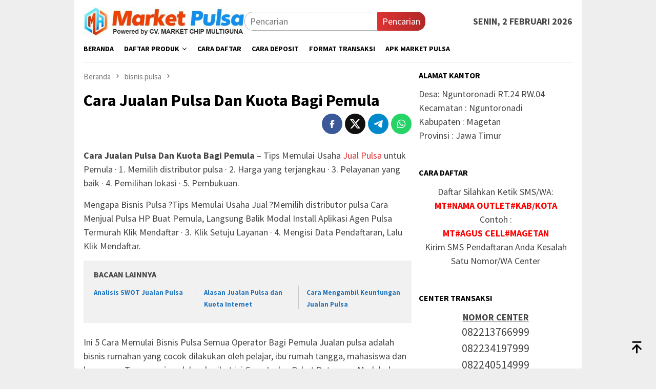

--- FILE ---
content_type: text/html; charset=UTF-8
request_url: https://market-pulsa.org/cara-jualan-pulsa-dan-kuota-bagi-pemula.html
body_size: 16475
content:
<!DOCTYPE html>
<html lang="id">
<head itemscope="itemscope" itemtype="http://schema.org/WebSite"><style>img.lazy{min-height:1px}</style><link href="https://market-pulsa.org/wp-content/plugins/w3-total-cache/pub/js/lazyload.min.js" as="script">
<meta charset="UTF-8">
<meta name="viewport" content="width=device-width, initial-scale=1">
<link rel="profile" href="http://gmpg.org/xfn/11">

<script type="text/javascript">
/* <![CDATA[ */
(()=>{var e={};e.g=function(){if("object"==typeof globalThis)return globalThis;try{return this||new Function("return this")()}catch(e){if("object"==typeof window)return window}}(),function({ampUrl:n,isCustomizePreview:t,isAmpDevMode:r,noampQueryVarName:o,noampQueryVarValue:s,disabledStorageKey:i,mobileUserAgents:a,regexRegex:c}){if("undefined"==typeof sessionStorage)return;const d=new RegExp(c);if(!a.some((e=>{const n=e.match(d);return!(!n||!new RegExp(n[1],n[2]).test(navigator.userAgent))||navigator.userAgent.includes(e)})))return;e.g.addEventListener("DOMContentLoaded",(()=>{const e=document.getElementById("amp-mobile-version-switcher");if(!e)return;e.hidden=!1;const n=e.querySelector("a[href]");n&&n.addEventListener("click",(()=>{sessionStorage.removeItem(i)}))}));const g=r&&["paired-browsing-non-amp","paired-browsing-amp"].includes(window.name);if(sessionStorage.getItem(i)||t||g)return;const u=new URL(location.href),m=new URL(n);m.hash=u.hash,u.searchParams.has(o)&&s===u.searchParams.get(o)?sessionStorage.setItem(i,"1"):m.href!==u.href&&(window.stop(),location.replace(m.href))}({"ampUrl":"https:\/\/market-pulsa.org\/cara-jualan-pulsa-dan-kuota-bagi-pemula.html?amp","noampQueryVarName":"noamp","noampQueryVarValue":"mobile","disabledStorageKey":"amp_mobile_redirect_disabled","mobileUserAgents":["Mobile","Android","Silk\/","Kindle","BlackBerry","Opera Mini","Opera Mobi"],"regexRegex":"^\\\/((?:.|\\n)+)\\\/([i]*)$","isCustomizePreview":false,"isAmpDevMode":false})})();
/* ]]> */
</script>
<title>Cara Jualan Pulsa Dan Kuota Bagi Pemula &#8211; Market Pulsa</title>
<meta name='robots' content='max-image-preview:large' />
<link rel='dns-prefetch' href='//fonts.googleapis.com' />
<link rel="alternate" title="oEmbed (JSON)" type="application/json+oembed" href="https://market-pulsa.org/wp-json/oembed/1.0/embed?url=https%3A%2F%2Fmarket-pulsa.org%2Fcara-jualan-pulsa-dan-kuota-bagi-pemula.html" />
<link rel="alternate" title="oEmbed (XML)" type="text/xml+oembed" href="https://market-pulsa.org/wp-json/oembed/1.0/embed?url=https%3A%2F%2Fmarket-pulsa.org%2Fcara-jualan-pulsa-dan-kuota-bagi-pemula.html&#038;format=xml" />
<style id='wp-img-auto-sizes-contain-inline-css' type='text/css'>
img:is([sizes=auto i],[sizes^="auto," i]){contain-intrinsic-size:3000px 1500px}
/*# sourceURL=wp-img-auto-sizes-contain-inline-css */
</style>
<link rel='stylesheet' id='dashicons-css' href='https://market-pulsa.org/wp-includes/css/dashicons.min.css?ver=6.9' type='text/css' media='all' />
<link rel='stylesheet' id='post-views-counter-frontend-css' href='https://market-pulsa.org/wp-content/plugins/post-views-counter/css/frontend.css?ver=1.7.3' type='text/css' media='all' />
<link crossorigin="anonymous" rel='stylesheet' id='bloggingpro-fonts-css' href='https://fonts.googleapis.com/css?family=Source+Sans+Pro%3Aregular%2Citalic%2C700%2C300%26subset%3Dlatin%2C&#038;ver=1.4.1' type='text/css' media='all' />
<link rel='stylesheet' id='bloggingpro-style-css' href='https://market-pulsa.org/wp-content/themes/bloggingpro/style.css?ver=1.4.1' type='text/css' media='all' />
<style id='bloggingpro-style-inline-css' type='text/css'>
kbd,a.button,button,.button,button.button,input[type="button"],input[type="reset"],input[type="submit"],.tagcloud a,ul.page-numbers li a.prev.page-numbers,ul.page-numbers li a.next.page-numbers,ul.page-numbers li span.page-numbers,.page-links > .page-link-number,.cat-links ul li a,.entry-footer .tag-text,.gmr-recentposts-widget li.listpost-gallery .gmr-rp-content .gmr-metacontent .cat-links-content a,.page-links > .post-page-numbers.current span,ol.comment-list li div.reply a,#cancel-comment-reply-link,.entry-footer .tags-links a:hover,.gmr-topnotification{background-color:#dd3333;}#primary-menu > li ul .current-menu-item > a,#primary-menu .sub-menu > li:hover > a,.cat-links-content a,.tagcloud li:before,a:hover,a:focus,a:active,.gmr-ontop:hover path,#navigationamp button.close-topnavmenu-wrap,.sidr a#sidr-id-close-topnavmenu-button,.sidr-class-menu-item i._mi,.sidr-class-menu-item img._mi,.text-marquee{color:#dd3333;}.widget-title:after,a.button,button,.button,button.button,input[type="button"],input[type="reset"],input[type="submit"],.tagcloud a,.sticky .gmr-box-content,.bypostauthor > .comment-body,.gmr-ajax-loader div:nth-child(1),.gmr-ajax-loader div:nth-child(2),.entry-footer .tags-links a:hover{border-color:#dd3333;}a,.gmr-ontop path{color:#1e73be;}.entry-content-single p a{color:#dd3333;}body{color:#444444;font-family:"Source Sans Pro","Helvetica Neue",sans-serif;font-weight:500;font-size:18px;}.site-header{background-image:url();-webkit-background-size:auto;-moz-background-size:auto;-o-background-size:auto;background-size:auto;background-repeat:repeat;background-position:center top;background-attachment:scroll;}.site-header,.gmr-verytopbanner{background-color:#ffffff;}.site-title a{color:#FF5722;}.site-description{color:#999999;}.top-header{background-color:#ffffff;}#gmr-responsive-menu,.gmr-mainmenu #primary-menu > li > a,.search-trigger .gmr-icon{color:#000000;}.gmr-mainmenu #primary-menu > li.menu-border > a span,.gmr-mainmenu #primary-menu > li.page_item_has_children > a:after,.gmr-mainmenu #primary-menu > li.menu-item-has-children > a:after,.gmr-mainmenu #primary-menu .sub-menu > li.page_item_has_children > a:after,.gmr-mainmenu #primary-menu .sub-menu > li.menu-item-has-children > a:after{border-color:#000000;}#gmr-responsive-menu:hover,.gmr-mainmenu #primary-menu > li:hover > a,.gmr-mainmenu #primary-menu > .current-menu-item > a,.gmr-mainmenu #primary-menu .current-menu-ancestor > a,.gmr-mainmenu #primary-menu .current_page_item > a,.gmr-mainmenu #primary-menu .current_page_ancestor > a,.search-trigger .gmr-icon:hover{color:#FF5722;}.gmr-mainmenu #primary-menu > li.menu-border:hover > a span,.gmr-mainmenu #primary-menu > li.menu-border.current-menu-item > a span,.gmr-mainmenu #primary-menu > li.menu-border.current-menu-ancestor > a span,.gmr-mainmenu #primary-menu > li.menu-border.current_page_item > a span,.gmr-mainmenu #primary-menu > li.menu-border.current_page_ancestor > a span,.gmr-mainmenu #primary-menu > li.page_item_has_children:hover > a:after,.gmr-mainmenu #primary-menu > li.menu-item-has-children:hover > a:after,.gmr-mainmenu #primary-menu .sub-menu > li.page_item_has_children:hover > a:after,.gmr-mainmenu #primary-menu .sub-menu > li.menu-item-has-children:hover > a:after{border-color:#FF5722;}.secondwrap-menu .gmr-mainmenu #primary-menu > li > a,.secondwrap-menu .search-trigger .gmr-icon{color:#555555;}#primary-menu > li.menu-border > a span{border-color:#555555;}.secondwrap-menu .gmr-mainmenu #primary-menu > li:hover > a,.secondwrap-menu .gmr-mainmenu #primary-menu > .current-menu-item > a,.secondwrap-menu .gmr-mainmenu #primary-menu .current-menu-ancestor > a,.secondwrap-menu .gmr-mainmenu #primary-menu .current_page_item > a,.secondwrap-menu .gmr-mainmenu #primary-menu .current_page_ancestor > a,.secondwrap-menu .gmr-mainmenu #primary-menu > li.page_item_has_children:hover > a:after,.secondwrap-menu .gmr-mainmenu #primary-menu > li.menu-item-has-children:hover > a:after,.secondwrap-menu .gmr-mainmenu #primary-menu .sub-menu > li.page_item_has_children:hover > a:after,.secondwrap-menu .gmr-mainmenu #primary-menu .sub-menu > li.menu-item-has-children:hover > a:after,.secondwrap-menu .search-trigger .gmr-icon:hover{color:#FF5722;}.secondwrap-menu .gmr-mainmenu #primary-menu > li.menu-border:hover > a span,.secondwrap-menu .gmr-mainmenu #primary-menu > li.menu-border.current-menu-item > a span,.secondwrap-menu .gmr-mainmenu #primary-menu > li.menu-border.current-menu-ancestor > a span,.secondwrap-menu .gmr-mainmenu #primary-menu > li.menu-border.current_page_item > a span,.secondwrap-menu .gmr-mainmenu #primary-menu > li.menu-border.current_page_ancestor > a span,.secondwrap-menu .gmr-mainmenu #primary-menu > li.page_item_has_children:hover > a:after,.secondwrap-menu .gmr-mainmenu #primary-menu > li.menu-item-has-children:hover > a:after,.secondwrap-menu .gmr-mainmenu #primary-menu .sub-menu > li.page_item_has_children:hover > a:after,.secondwrap-menu .gmr-mainmenu #primary-menu .sub-menu > li.menu-item-has-children:hover > a:after{border-color:#FF5722;}h1,h2,h3,h4,h5,h6,.h1,.h2,.h3,.h4,.h5,.h6,.site-title,#primary-menu > li > a,.gmr-rp-biglink a,.gmr-rp-link a,.gmr-gallery-related ul li p a{font-family:"Source Sans Pro","Helvetica Neue",sans-serif;}.entry-main-single,.entry-main-single p{font-size:18px;}h1.title,h1.entry-title{font-size:32px;}h2.entry-title{font-size:19px;}.footer-container{background-color:#F5F5F5;}.widget-footer,.content-footer,.site-footer,.content-footer h3.widget-title{color:#B4B4B4;}.widget-footer a,.content-footer a,.site-footer a{color:#565656;}.widget-footer a:hover,.content-footer a:hover,.site-footer a:hover{color:#FF5722;}
/*# sourceURL=bloggingpro-style-inline-css */
</style>
<link rel="canonical" href="https://market-pulsa.org/cara-jualan-pulsa-dan-kuota-bagi-pemula.html" />
<link rel="alternate" type="text/html" media="only screen and (max-width: 640px)" href="https://market-pulsa.org/cara-jualan-pulsa-dan-kuota-bagi-pemula.html?amp"><meta name="description" content="Market Pulsa adalah sebuah perusahaan Distributor pulsa all operator yang menyediakan produk pulsa terlengkap dan termurah dengan layanan transaksi 24 jam.">

<meta name="google-site-verification" content="yg25lht1Y_j-WGqhxBTDcAk_7DgmBl0g1qMsxRW_uCY" />

<meta name="msvalidate.01" content="AA6DA4216F08C02F9BFD7C79D1E82DB5" /><link rel="amphtml" href="https://market-pulsa.org/cara-jualan-pulsa-dan-kuota-bagi-pemula.html?amp"><style>#amp-mobile-version-switcher{left:0;position:absolute;width:100%;z-index:100}#amp-mobile-version-switcher>a{background-color:#444;border:0;color:#eaeaea;display:block;font-family:-apple-system,BlinkMacSystemFont,Segoe UI,Roboto,Oxygen-Sans,Ubuntu,Cantarell,Helvetica Neue,sans-serif;font-size:16px;font-weight:600;padding:15px 0;text-align:center;-webkit-text-decoration:none;text-decoration:none}#amp-mobile-version-switcher>a:active,#amp-mobile-version-switcher>a:focus,#amp-mobile-version-switcher>a:hover{-webkit-text-decoration:underline;text-decoration:underline}</style><link rel="icon" href="https://market-pulsa.org/wp-content/uploads/2018/03/cropped-logo-market-46x46.png" sizes="32x32" />
<link rel="icon" href="https://market-pulsa.org/wp-content/uploads/2018/03/cropped-logo-market.png" sizes="192x192" />
<link rel="apple-touch-icon" href="https://market-pulsa.org/wp-content/uploads/2018/03/cropped-logo-market.png" />
<meta name="msapplication-TileImage" content="https://market-pulsa.org/wp-content/uploads/2018/03/cropped-logo-market.png" />
<style id='global-styles-inline-css' type='text/css'>
:root{--wp--preset--aspect-ratio--square: 1;--wp--preset--aspect-ratio--4-3: 4/3;--wp--preset--aspect-ratio--3-4: 3/4;--wp--preset--aspect-ratio--3-2: 3/2;--wp--preset--aspect-ratio--2-3: 2/3;--wp--preset--aspect-ratio--16-9: 16/9;--wp--preset--aspect-ratio--9-16: 9/16;--wp--preset--color--black: #000000;--wp--preset--color--cyan-bluish-gray: #abb8c3;--wp--preset--color--white: #ffffff;--wp--preset--color--pale-pink: #f78da7;--wp--preset--color--vivid-red: #cf2e2e;--wp--preset--color--luminous-vivid-orange: #ff6900;--wp--preset--color--luminous-vivid-amber: #fcb900;--wp--preset--color--light-green-cyan: #7bdcb5;--wp--preset--color--vivid-green-cyan: #00d084;--wp--preset--color--pale-cyan-blue: #8ed1fc;--wp--preset--color--vivid-cyan-blue: #0693e3;--wp--preset--color--vivid-purple: #9b51e0;--wp--preset--gradient--vivid-cyan-blue-to-vivid-purple: linear-gradient(135deg,rgb(6,147,227) 0%,rgb(155,81,224) 100%);--wp--preset--gradient--light-green-cyan-to-vivid-green-cyan: linear-gradient(135deg,rgb(122,220,180) 0%,rgb(0,208,130) 100%);--wp--preset--gradient--luminous-vivid-amber-to-luminous-vivid-orange: linear-gradient(135deg,rgb(252,185,0) 0%,rgb(255,105,0) 100%);--wp--preset--gradient--luminous-vivid-orange-to-vivid-red: linear-gradient(135deg,rgb(255,105,0) 0%,rgb(207,46,46) 100%);--wp--preset--gradient--very-light-gray-to-cyan-bluish-gray: linear-gradient(135deg,rgb(238,238,238) 0%,rgb(169,184,195) 100%);--wp--preset--gradient--cool-to-warm-spectrum: linear-gradient(135deg,rgb(74,234,220) 0%,rgb(151,120,209) 20%,rgb(207,42,186) 40%,rgb(238,44,130) 60%,rgb(251,105,98) 80%,rgb(254,248,76) 100%);--wp--preset--gradient--blush-light-purple: linear-gradient(135deg,rgb(255,206,236) 0%,rgb(152,150,240) 100%);--wp--preset--gradient--blush-bordeaux: linear-gradient(135deg,rgb(254,205,165) 0%,rgb(254,45,45) 50%,rgb(107,0,62) 100%);--wp--preset--gradient--luminous-dusk: linear-gradient(135deg,rgb(255,203,112) 0%,rgb(199,81,192) 50%,rgb(65,88,208) 100%);--wp--preset--gradient--pale-ocean: linear-gradient(135deg,rgb(255,245,203) 0%,rgb(182,227,212) 50%,rgb(51,167,181) 100%);--wp--preset--gradient--electric-grass: linear-gradient(135deg,rgb(202,248,128) 0%,rgb(113,206,126) 100%);--wp--preset--gradient--midnight: linear-gradient(135deg,rgb(2,3,129) 0%,rgb(40,116,252) 100%);--wp--preset--font-size--small: 13px;--wp--preset--font-size--medium: 20px;--wp--preset--font-size--large: 36px;--wp--preset--font-size--x-large: 42px;--wp--preset--spacing--20: 0.44rem;--wp--preset--spacing--30: 0.67rem;--wp--preset--spacing--40: 1rem;--wp--preset--spacing--50: 1.5rem;--wp--preset--spacing--60: 2.25rem;--wp--preset--spacing--70: 3.38rem;--wp--preset--spacing--80: 5.06rem;--wp--preset--shadow--natural: 6px 6px 9px rgba(0, 0, 0, 0.2);--wp--preset--shadow--deep: 12px 12px 50px rgba(0, 0, 0, 0.4);--wp--preset--shadow--sharp: 6px 6px 0px rgba(0, 0, 0, 0.2);--wp--preset--shadow--outlined: 6px 6px 0px -3px rgb(255, 255, 255), 6px 6px rgb(0, 0, 0);--wp--preset--shadow--crisp: 6px 6px 0px rgb(0, 0, 0);}:where(.is-layout-flex){gap: 0.5em;}:where(.is-layout-grid){gap: 0.5em;}body .is-layout-flex{display: flex;}.is-layout-flex{flex-wrap: wrap;align-items: center;}.is-layout-flex > :is(*, div){margin: 0;}body .is-layout-grid{display: grid;}.is-layout-grid > :is(*, div){margin: 0;}:where(.wp-block-columns.is-layout-flex){gap: 2em;}:where(.wp-block-columns.is-layout-grid){gap: 2em;}:where(.wp-block-post-template.is-layout-flex){gap: 1.25em;}:where(.wp-block-post-template.is-layout-grid){gap: 1.25em;}.has-black-color{color: var(--wp--preset--color--black) !important;}.has-cyan-bluish-gray-color{color: var(--wp--preset--color--cyan-bluish-gray) !important;}.has-white-color{color: var(--wp--preset--color--white) !important;}.has-pale-pink-color{color: var(--wp--preset--color--pale-pink) !important;}.has-vivid-red-color{color: var(--wp--preset--color--vivid-red) !important;}.has-luminous-vivid-orange-color{color: var(--wp--preset--color--luminous-vivid-orange) !important;}.has-luminous-vivid-amber-color{color: var(--wp--preset--color--luminous-vivid-amber) !important;}.has-light-green-cyan-color{color: var(--wp--preset--color--light-green-cyan) !important;}.has-vivid-green-cyan-color{color: var(--wp--preset--color--vivid-green-cyan) !important;}.has-pale-cyan-blue-color{color: var(--wp--preset--color--pale-cyan-blue) !important;}.has-vivid-cyan-blue-color{color: var(--wp--preset--color--vivid-cyan-blue) !important;}.has-vivid-purple-color{color: var(--wp--preset--color--vivid-purple) !important;}.has-black-background-color{background-color: var(--wp--preset--color--black) !important;}.has-cyan-bluish-gray-background-color{background-color: var(--wp--preset--color--cyan-bluish-gray) !important;}.has-white-background-color{background-color: var(--wp--preset--color--white) !important;}.has-pale-pink-background-color{background-color: var(--wp--preset--color--pale-pink) !important;}.has-vivid-red-background-color{background-color: var(--wp--preset--color--vivid-red) !important;}.has-luminous-vivid-orange-background-color{background-color: var(--wp--preset--color--luminous-vivid-orange) !important;}.has-luminous-vivid-amber-background-color{background-color: var(--wp--preset--color--luminous-vivid-amber) !important;}.has-light-green-cyan-background-color{background-color: var(--wp--preset--color--light-green-cyan) !important;}.has-vivid-green-cyan-background-color{background-color: var(--wp--preset--color--vivid-green-cyan) !important;}.has-pale-cyan-blue-background-color{background-color: var(--wp--preset--color--pale-cyan-blue) !important;}.has-vivid-cyan-blue-background-color{background-color: var(--wp--preset--color--vivid-cyan-blue) !important;}.has-vivid-purple-background-color{background-color: var(--wp--preset--color--vivid-purple) !important;}.has-black-border-color{border-color: var(--wp--preset--color--black) !important;}.has-cyan-bluish-gray-border-color{border-color: var(--wp--preset--color--cyan-bluish-gray) !important;}.has-white-border-color{border-color: var(--wp--preset--color--white) !important;}.has-pale-pink-border-color{border-color: var(--wp--preset--color--pale-pink) !important;}.has-vivid-red-border-color{border-color: var(--wp--preset--color--vivid-red) !important;}.has-luminous-vivid-orange-border-color{border-color: var(--wp--preset--color--luminous-vivid-orange) !important;}.has-luminous-vivid-amber-border-color{border-color: var(--wp--preset--color--luminous-vivid-amber) !important;}.has-light-green-cyan-border-color{border-color: var(--wp--preset--color--light-green-cyan) !important;}.has-vivid-green-cyan-border-color{border-color: var(--wp--preset--color--vivid-green-cyan) !important;}.has-pale-cyan-blue-border-color{border-color: var(--wp--preset--color--pale-cyan-blue) !important;}.has-vivid-cyan-blue-border-color{border-color: var(--wp--preset--color--vivid-cyan-blue) !important;}.has-vivid-purple-border-color{border-color: var(--wp--preset--color--vivid-purple) !important;}.has-vivid-cyan-blue-to-vivid-purple-gradient-background{background: var(--wp--preset--gradient--vivid-cyan-blue-to-vivid-purple) !important;}.has-light-green-cyan-to-vivid-green-cyan-gradient-background{background: var(--wp--preset--gradient--light-green-cyan-to-vivid-green-cyan) !important;}.has-luminous-vivid-amber-to-luminous-vivid-orange-gradient-background{background: var(--wp--preset--gradient--luminous-vivid-amber-to-luminous-vivid-orange) !important;}.has-luminous-vivid-orange-to-vivid-red-gradient-background{background: var(--wp--preset--gradient--luminous-vivid-orange-to-vivid-red) !important;}.has-very-light-gray-to-cyan-bluish-gray-gradient-background{background: var(--wp--preset--gradient--very-light-gray-to-cyan-bluish-gray) !important;}.has-cool-to-warm-spectrum-gradient-background{background: var(--wp--preset--gradient--cool-to-warm-spectrum) !important;}.has-blush-light-purple-gradient-background{background: var(--wp--preset--gradient--blush-light-purple) !important;}.has-blush-bordeaux-gradient-background{background: var(--wp--preset--gradient--blush-bordeaux) !important;}.has-luminous-dusk-gradient-background{background: var(--wp--preset--gradient--luminous-dusk) !important;}.has-pale-ocean-gradient-background{background: var(--wp--preset--gradient--pale-ocean) !important;}.has-electric-grass-gradient-background{background: var(--wp--preset--gradient--electric-grass) !important;}.has-midnight-gradient-background{background: var(--wp--preset--gradient--midnight) !important;}.has-small-font-size{font-size: var(--wp--preset--font-size--small) !important;}.has-medium-font-size{font-size: var(--wp--preset--font-size--medium) !important;}.has-large-font-size{font-size: var(--wp--preset--font-size--large) !important;}.has-x-large-font-size{font-size: var(--wp--preset--font-size--x-large) !important;}
/*# sourceURL=global-styles-inline-css */
</style>
<link rel='stylesheet' id='su-icons-css' href='https://market-pulsa.org/wp-content/plugins/shortcodes-ultimate/includes/css/icons.css?ver=1.1.5' type='text/css' media='all' />
<link rel='stylesheet' id='su-shortcodes-css' href='https://market-pulsa.org/wp-content/plugins/shortcodes-ultimate/includes/css/shortcodes.css?ver=7.4.8' type='text/css' media='all' />
</head>

<body class="wp-singular post-template-default single single-post postid-7609 single-format-standard wp-theme-bloggingpro gmr-theme idtheme kentooz gmr-box-layout gmr-sticky" itemscope="itemscope" itemtype="http://schema.org/WebPage">
<div id="full-container">
<a class="skip-link screen-reader-text" href="#main">Loncat ke konten</a>


<header id="masthead" class="site-header" role="banner" itemscope="itemscope" itemtype="http://schema.org/WPHeader">
	<div class="container">
					<div class="clearfix gmr-headwrapper">

				<div class="list-table clearfix">
					<div class="table-row">
						<div class="table-cell onlymobile-menu">
															<a id="gmr-responsive-menu" href="#menus" rel="nofollow" title="Menu Mobile"><svg xmlns="http://www.w3.org/2000/svg" xmlns:xlink="http://www.w3.org/1999/xlink" aria-hidden="true" role="img" width="1em" height="1em" preserveAspectRatio="xMidYMid meet" viewBox="0 0 24 24"><path d="M3 6h18v2H3V6m0 5h18v2H3v-2m0 5h18v2H3v-2z" fill="currentColor"/></svg><span class="screen-reader-text">Menu Mobile</span></a>
													</div>
												<div class="close-topnavmenu-wrap"><a id="close-topnavmenu-button" rel="nofollow" href="#"><svg xmlns="http://www.w3.org/2000/svg" xmlns:xlink="http://www.w3.org/1999/xlink" aria-hidden="true" role="img" width="1em" height="1em" preserveAspectRatio="xMidYMid meet" viewBox="0 0 24 24"><path d="M12 20c-4.41 0-8-3.59-8-8s3.59-8 8-8s8 3.59 8 8s-3.59 8-8 8m0-18C6.47 2 2 6.47 2 12s4.47 10 10 10s10-4.47 10-10S17.53 2 12 2m2.59 6L12 10.59L9.41 8L8 9.41L10.59 12L8 14.59L9.41 16L12 13.41L14.59 16L16 14.59L13.41 12L16 9.41L14.59 8z" fill="currentColor"/></svg></a></div>
												<div class="table-cell gmr-logo">
															<div class="logo-wrap">
									<a href="https://market-pulsa.org/" class="custom-logo-link" itemprop="url" title="Market Pulsa">
										<img class="lazy" src="data:image/svg+xml,%3Csvg%20xmlns='http://www.w3.org/2000/svg'%20viewBox='0%200%201%201'%3E%3C/svg%3E" data-src="https://market-pulsa.org/wp-content/uploads/2020/01/logo-market-pulsa-1.webp" alt="Market Pulsa" title="Market Pulsa" />
									</a>
								</div>
														</div>
													<div class="table-cell search">
								<a id="search-menu-button-top" class="responsive-searchbtn pull-right" href="#" rel="nofollow"><svg xmlns="http://www.w3.org/2000/svg" xmlns:xlink="http://www.w3.org/1999/xlink" aria-hidden="true" role="img" width="1em" height="1em" preserveAspectRatio="xMidYMid meet" viewBox="0 0 24 24"><g fill="none"><path d="M21 21l-4.486-4.494M19 10.5a8.5 8.5 0 1 1-17 0a8.5 8.5 0 0 1 17 0z" stroke="currentColor" stroke-width="2" stroke-linecap="round"/></g></svg></a>
								<form method="get" id="search-topsearchform-container" class="gmr-searchform searchform topsearchform" action="https://market-pulsa.org/">
									<input type="text" name="s" id="s" placeholder="Pencarian" />
									<button type="submit" class="topsearch-submit">Pencarian</button>
								</form>
							</div>
							<div class="table-cell gmr-table-date">
								<span class="gmr-top-date pull-right" data-lang="id"></span>
							</div>
											</div>
				</div>
							</div>
				</div><!-- .container -->
</header><!-- #masthead -->

<div class="top-header">
	<div class="container">
	<div class="gmr-menuwrap mainwrap-menu clearfix">
		<nav id="site-navigation" class="gmr-mainmenu" role="navigation" itemscope="itemscope" itemtype="http://schema.org/SiteNavigationElement">
			<ul id="primary-menu" class="menu"><li class="menu-item menu-item-type-menulogo-btn gmr-menulogo-btn"><a href="https://market-pulsa.org/" id="menulogo-button" itemprop="url" title="Market Pulsa"><img class="lazy" src="data:image/svg+xml,%3Csvg%20xmlns='http://www.w3.org/2000/svg'%20viewBox='0%200%20512%20512'%3E%3C/svg%3E" data-src="https://market-pulsa.org/wp-content/uploads/2018/03/cropped-logo-market.png" alt="Market Pulsa" title="Market Pulsa" itemprop="image" /></a></li><li id="menu-item-46" class="menu-item menu-item-type-custom menu-item-object-custom menu-item-home menu-item-46"><a href="http://market-pulsa.org/" itemprop="url"><span itemprop="name">BERANDA</span></a></li>
<li id="menu-item-47" class="menu-item menu-item-type-custom menu-item-object-custom menu-item-has-children menu-item-47"><a href="#" itemprop="url"><span itemprop="name">DAFTAR PRODUK</span></a>
<ul class="sub-menu">
	<li id="menu-item-8903" class="menu-item menu-item-type-custom menu-item-object-custom menu-item-8903"><a href="https://www.marketpulsadata.net/daftar-harga-pulsa-murah-all-operator/" itemprop="url"><span itemprop="name">PULSA REGULER</span></a></li>
	<li id="menu-item-8904" class="menu-item menu-item-type-custom menu-item-object-custom menu-item-8904"><a href="https://www.marketpulsadata.net/daftar-harga-paket-data-all-operator/" itemprop="url"><span itemprop="name">PAKET INTERNET</span></a></li>
	<li id="menu-item-8905" class="menu-item menu-item-type-custom menu-item-object-custom menu-item-8905"><a href="https://www.marketpulsadata.net/daftar-harga-paket-telpon-dan-sms-market-pulsa/" itemprop="url"><span itemprop="name">PAKET NELPON &#038; SMS</span></a></li>
	<li id="menu-item-8907" class="menu-item menu-item-type-custom menu-item-object-custom menu-item-8907"><a href="https://www.marketpulsadata.net/daftar-harga-token-listrik-murah/" itemprop="url"><span itemprop="name">TOKEN LISTRIK</span></a></li>
	<li id="menu-item-8909" class="menu-item menu-item-type-custom menu-item-object-custom menu-item-8909"><a href="https://www.marketpulsadata.net/daftar-produk-e-money-market-pulsa/" itemprop="url"><span itemprop="name">E-MONEY</span></a></li>
	<li id="menu-item-8908" class="menu-item menu-item-type-custom menu-item-object-custom menu-item-8908"><a href="https://www.marketpulsadata.net/daftar-harga-voucher-game-online/" itemprop="url"><span itemprop="name">VOUCHER GAME</span></a></li>
	<li id="menu-item-8906" class="menu-item menu-item-type-custom menu-item-object-custom menu-item-8906"><a href="https://www.marketpulsadata.net/daftar-produk-pembayaran-ppob-market-pulsa/" itemprop="url"><span itemprop="name">PPOB ONLINE</span></a></li>
</ul>
</li>
<li id="menu-item-6302" class="menu-item menu-item-type-post_type menu-item-object-page menu-item-6302"><a href="https://market-pulsa.org/cara-daftar-menjadi-mitra-market-pulsa" itemprop="url"><span itemprop="name">CARA DAFTAR</span></a></li>
<li id="menu-item-40" class="menu-item menu-item-type-post_type menu-item-object-page menu-item-40"><a href="https://market-pulsa.org/cara-mengisi-saldo-deposit" itemprop="url"><span itemprop="name">CARA DEPOSIT</span></a></li>
<li id="menu-item-39" class="menu-item menu-item-type-post_type menu-item-object-page menu-item-39"><a href="https://market-pulsa.org/cara-transaksi" itemprop="url"><span itemprop="name">FORMAT TRANSAKSI</span></a></li>
<li id="menu-item-66" class="menu-item menu-item-type-post_type menu-item-object-post menu-item-66"><a href="https://market-pulsa.org/ma-mobile-topup.html" itemprop="url"><span itemprop="name">APK MARKET PULSA</span></a></li>
<li class="menu-item menu-item-type-search-btn gmr-search-btn pull-right"><a id="search-menu-button" href="#" rel="nofollow"><svg xmlns="http://www.w3.org/2000/svg" xmlns:xlink="http://www.w3.org/1999/xlink" aria-hidden="true" role="img" width="1em" height="1em" preserveAspectRatio="xMidYMid meet" viewBox="0 0 24 24"><g fill="none"><path d="M21 21l-4.486-4.494M19 10.5a8.5 8.5 0 1 1-17 0a8.5 8.5 0 0 1 17 0z" stroke="currentColor" stroke-width="2" stroke-linecap="round"/></g></svg></a><div class="search-dropdown search" id="search-dropdown-container"><form method="get" class="gmr-searchform searchform" action="https://market-pulsa.org/"><input type="text" name="s" id="s" placeholder="Pencarian" /></form></div></li></ul>		</nav><!-- #site-navigation -->
	</div>
		</div><!-- .container -->
</div><!-- .top-header -->
<div class="site inner-wrap" id="site-container">



	<div id="content" class="gmr-content">

		<div class="container">
			<div class="row">

<div id="primary" class="col-md-main">
	<div class="content-area gmr-single-wrap">
					<div class="breadcrumbs" itemscope itemtype="https://schema.org/BreadcrumbList">
																								<span class="first-item" itemprop="itemListElement" itemscope itemtype="https://schema.org/ListItem">
									<a itemscope itemtype="https://schema.org/WebPage" itemprop="item" itemid="https://market-pulsa.org/" href="https://market-pulsa.org/">
										<span itemprop="name">Beranda</span>
									</a>
									<span itemprop="position" content="1"></span>
								</span>
														<span class="separator"><svg xmlns="http://www.w3.org/2000/svg" xmlns:xlink="http://www.w3.org/1999/xlink" aria-hidden="true" role="img" width="1em" height="1em" preserveAspectRatio="xMidYMid meet" viewBox="0 0 24 24"><path d="M8.59 16.59L13.17 12L8.59 7.41L10 6l6 6l-6 6l-1.41-1.41z" fill="currentColor"/></svg></span>
																															<span class="0-item" itemprop="itemListElement" itemscope itemtype="http://schema.org/ListItem">
									<a itemscope itemtype="https://schema.org/WebPage" itemprop="item" itemid="https://market-pulsa.org/category/bisnis-pulsa" href="https://market-pulsa.org/category/bisnis-pulsa">
										<span itemprop="name">bisnis pulsa</span>
									</a>
									<span itemprop="position" content="2"></span>
								</span>
														<span class="separator"><svg xmlns="http://www.w3.org/2000/svg" xmlns:xlink="http://www.w3.org/1999/xlink" aria-hidden="true" role="img" width="1em" height="1em" preserveAspectRatio="xMidYMid meet" viewBox="0 0 24 24"><path d="M8.59 16.59L13.17 12L8.59 7.41L10 6l6 6l-6 6l-1.41-1.41z" fill="currentColor"/></svg></span>
																						<span class="last-item" itemscope itemtype="https://schema.org/ListItem">
							<span itemprop="name">Cara Jualan Pulsa Dan Kuota Bagi Pemula</span>
							<span itemprop="position" content="3"></span>
						</span>
															</div>
					<main id="main" class="site-main" role="main">
		<div class="inner-container">
			
<article id="post-7609" class="post-7609 post type-post status-publish format-standard hentry category-bisnis-pulsa tag-cara-jualan-pulsa tag-jualan-kuota tag-jualan-pulsa" itemscope="itemscope" itemtype="http://schema.org/CreativeWork">
	<div class="gmr-box-content gmr-single">
		<header class="entry-header">
			<h1 class="entry-title" itemprop="headline">Cara Jualan Pulsa Dan Kuota Bagi Pemula</h1><div class="list-table clearfix"><div class="table-row"><div class="table-cell gmr-content-share"><div class="pull-right"><ul class="gmr-socialicon-share"><li class="facebook"><a href="https://www.facebook.com/sharer/sharer.php?u=https%3A%2F%2Fmarket-pulsa.org%2Fcara-jualan-pulsa-dan-kuota-bagi-pemula.html" rel="nofollow" title="Sebarkan ini"><svg xmlns="http://www.w3.org/2000/svg" xmlns:xlink="http://www.w3.org/1999/xlink" aria-hidden="true" role="img" width="1em" height="1em" preserveAspectRatio="xMidYMid meet" viewBox="0 0 24 24"><g fill="none"><path d="M9.198 21.5h4v-8.01h3.604l.396-3.98h-4V7.5a1 1 0 0 1 1-1h3v-4h-3a5 5 0 0 0-5 5v2.01h-2l-.396 3.98h2.396v8.01z" fill="currentColor"/></g></svg></a></li><li class="twitter"><a href="https://twitter.com/intent/tweet?url=https%3A%2F%2Fmarket-pulsa.org%2Fcara-jualan-pulsa-dan-kuota-bagi-pemula.html&amp;text=Cara%20Jualan%20Pulsa%20Dan%20Kuota%20Bagi%20Pemula" rel="nofollow" title="Tweet ini"><svg xmlns="http://www.w3.org/2000/svg" aria-hidden="true" role="img" width="1em" height="1em" viewBox="0 0 24 24"><path fill="currentColor" d="M18.901 1.153h3.68l-8.04 9.19L24 22.846h-7.406l-5.8-7.584l-6.638 7.584H.474l8.6-9.83L0 1.154h7.594l5.243 6.932ZM17.61 20.644h2.039L6.486 3.24H4.298Z"/></svg></a></li><li class="telegram"><a href="https://t.me/share/url?url=https%3A%2F%2Fmarket-pulsa.org%2Fcara-jualan-pulsa-dan-kuota-bagi-pemula.html&amp;text=Cara%20Jualan%20Pulsa%20Dan%20Kuota%20Bagi%20Pemula" target="_blank" rel="nofollow" title="Telegram Share"><svg xmlns="http://www.w3.org/2000/svg" xmlns:xlink="http://www.w3.org/1999/xlink" aria-hidden="true" role="img" width="1em" height="1em" preserveAspectRatio="xMidYMid meet" viewBox="0 0 48 48"><path d="M41.42 7.309s3.885-1.515 3.56 2.164c-.107 1.515-1.078 6.818-1.834 12.553l-2.59 16.99s-.216 2.489-2.159 2.922c-1.942.432-4.856-1.515-5.396-1.948c-.432-.325-8.094-5.195-10.792-7.575c-.756-.65-1.62-1.948.108-3.463L33.648 18.13c1.295-1.298 2.59-4.328-2.806-.649l-15.11 10.28s-1.727 1.083-4.964.109l-7.016-2.165s-2.59-1.623 1.835-3.246c10.793-5.086 24.068-10.28 35.831-15.15z" fill="#000"/></svg></a></li><li class="whatsapp"><a href="https://api.whatsapp.com/send?text=Cara%20Jualan%20Pulsa%20Dan%20Kuota%20Bagi%20Pemula https%3A%2F%2Fmarket-pulsa.org%2Fcara-jualan-pulsa-dan-kuota-bagi-pemula.html" rel="nofollow" title="WhatsApp ini"><svg xmlns="http://www.w3.org/2000/svg" xmlns:xlink="http://www.w3.org/1999/xlink" aria-hidden="true" role="img" width="1em" height="1em" preserveAspectRatio="xMidYMid meet" viewBox="0 0 24 24"><path d="M12.04 2c-5.46 0-9.91 4.45-9.91 9.91c0 1.75.46 3.45 1.32 4.95L2.05 22l5.25-1.38c1.45.79 3.08 1.21 4.74 1.21c5.46 0 9.91-4.45 9.91-9.91c0-2.65-1.03-5.14-2.9-7.01A9.816 9.816 0 0 0 12.04 2m.01 1.67c2.2 0 4.26.86 5.82 2.42a8.225 8.225 0 0 1 2.41 5.83c0 4.54-3.7 8.23-8.24 8.23c-1.48 0-2.93-.39-4.19-1.15l-.3-.17l-3.12.82l.83-3.04l-.2-.32a8.188 8.188 0 0 1-1.26-4.38c.01-4.54 3.7-8.24 8.25-8.24M8.53 7.33c-.16 0-.43.06-.66.31c-.22.25-.87.86-.87 2.07c0 1.22.89 2.39 1 2.56c.14.17 1.76 2.67 4.25 3.73c.59.27 1.05.42 1.41.53c.59.19 1.13.16 1.56.1c.48-.07 1.46-.6 1.67-1.18c.21-.58.21-1.07.15-1.18c-.07-.1-.23-.16-.48-.27c-.25-.14-1.47-.74-1.69-.82c-.23-.08-.37-.12-.56.12c-.16.25-.64.81-.78.97c-.15.17-.29.19-.53.07c-.26-.13-1.06-.39-2-1.23c-.74-.66-1.23-1.47-1.38-1.72c-.12-.24-.01-.39.11-.5c.11-.11.27-.29.37-.44c.13-.14.17-.25.25-.41c.08-.17.04-.31-.02-.43c-.06-.11-.56-1.35-.77-1.84c-.2-.48-.4-.42-.56-.43c-.14 0-.3-.01-.47-.01z" fill="currentColor"/></svg></a></li></ul></div></div></div></div>		</header><!-- .entry-header -->

				<div class="entry-content entry-content-single" itemprop="text">
			<div class="entry-main-single">
			<p><strong>Cara Jualan Pulsa Dan Kuota Bagi Pemula</strong> &#8211; Tips Memulai Usaha <a href="https://market-pulsa.org">Jual Pulsa</a> untuk Pemula · 1. Memilih distributor pulsa · 2. Harga yang terjangkau · 3. Pelayanan yang baik · 4. Pemilihan lokasi · 5. Pembukuan.
<p>Mengapa Bisnis Pulsa ?Tips Memulai Usaha Jual ?Memilih distributor pulsa Cara Menjual Pulsa HP Buat Pemula, Langsung Balik Modal Install Aplikasi Agen Pulsa Termurah Klik Mendaftar · 3. Klik Setuju Layanan · 4. Mengisi Data Pendaftaran, Lalu Klik Mendaftar.</p><div class="gmr-related-post gmr-gallery-related-insidepost"><div class="widget-title"><strong>Bacaan Lainnya</strong></div><ul><li><a href="https://market-pulsa.org/analisis-swot-jualan-pulsa.html" itemprop="url" class="thumb-radius" title="Permalink ke: Analisis SWOT Jualan Pulsa" rel="bookmark">Analisis SWOT Jualan Pulsa</a></li><li><a href="https://market-pulsa.org/alasan-jualan-pulsa-dan-kuota-internet.html" itemprop="url" class="thumb-radius" title="Permalink ke: Alasan Jualan Pulsa dan Kuota Internet" rel="bookmark">Alasan Jualan Pulsa dan Kuota Internet</a></li><li><a href="https://market-pulsa.org/cara-mengambil-keuntungan-jualan-pulsa.html" itemprop="url" class="thumb-radius" title="Permalink ke: Cara Mengambil Keuntungan Jualan Pulsa" rel="bookmark">Cara Mengambil Keuntungan Jualan Pulsa</a></li></ul></div>
<p>Ini 5 Cara Memulai Bisnis Pulsa Semua Operator Bagi Pemula Jualan pulsa adalah bisnis rumahan yang cocok dilakukan oleh pelajar, ibu rumah tangga, mahasiswa dan karyawan. Tanpa panjang lebar, berikut ini Cara Jualan Paket Data yang Mudah dan Menguntungkan.
<p>Cara jualan paket data internet selanjutnya adalah menyiapkan modal awal. Jangan khawatir, modal jualan paket data internet tidak terlalu besar. Cara Menjual Pulsa HP bagi Pemula. 1. Mendaftar menjadi agen. Nah langkah pertama adalah Anda harus mendaftar menjadi agen atau distributor.
<p>Tips Sukses Memiliki Bisnis Pulsa dengan Omzet Tinggi 1 Cari Distributor Berkualitas · 2 Tetapkan Harga · 3 Fokus pada Penjualan · 4 Jangan Mau di-Bon · 5 Jangan Sampai Kehabisan · 6 Gunakan Lebih dari Satu Server.
<p>CARA MENJUAL PULSA UNTUK PEMULA Cara Daftar agen <a href="https://market-pulsa.org">Jual pulsa</a> sangat gampang dan mudah menggunakan Aplikasi Cara jual pulsa bagi pemula sangat mudah. Cara jual pulsa 5 Cara Bisnis Pulsa dan Kuota dengan Modal Minim.
<p>Cara menjual kuota hp bagi pemula agar bisa sukses meskipun modal yang digunakan minim, Ibu Mitra bisa memilih distributor yang berkualitas. Cara Jualan Pulsa bagi Pemula, Berikut Tipsnya Pulsa sangat penting dalam fungsi ponsel karena berguna untuk memberikan akses telepon, pesan singkat, hingga paket data untuk berselancar.
<p>Cara Jualan Pulsa Online All Operator Mudah dan Praktis Kamu bisa jadi agen dan distributor pulsa yang sukses! Berikut ini beberapa cara jualan pulsa dan kuota bagi pemula yang mudah dan praktis.
<h2 style="text-align: center;"><strong>Tips Sukses Jualan Pulsa Dan Kuota Bagi Pemula</strong></h2>
<p><img fetchpriority="high" decoding="async" class="aligncenter wp-image-6981 lazy" src="data:image/svg+xml,%3Csvg%20xmlns='http://www.w3.org/2000/svg'%20viewBox='0%200%20791%20448'%3E%3C/svg%3E" data-src="https://market-pulsa.org/wp-content/uploads/2022/02/market-pulsa-murah.webp" alt="Cara Jualan Pulsa Dan Kuota Bagi Pemula" width="791" height="448" data-srcset="https://market-pulsa.org/wp-content/uploads/2022/02/market-pulsa-murah.webp 1300w, https://market-pulsa.org/wp-content/uploads/2022/02/market-pulsa-murah-768x434.webp 768w" data-sizes="(max-width: 791px) 100vw, 791px" />
<p>Membeli kuota internet Itulah mengapa banyak orang mulai membuka usaha jualan pulsa. Usaha ini cukup mudah dilakukan dan juga tidak membutuhkan Cara Jualan Pulsa Sendiri yang Mudah Agar Sukses Raup Bisnis ini dapat dilakukan oleh siapapun baik ibu rumah tangga, mahasiswa, atau bagi Anda yang sekadar ingin memperoleh pendapatan tambahan.
<p>Cara <a href="https://market-pulsa.org">Jualan Pulsa</a> Sendiri, Mudah dan Bisa Dilakukan Jenis Inspirasi Bisnis Yang Menjanjikan Cocok Bagi Pemula Banyak pemula yang menemukan cara jualan pulsa sendiri tanpa modal hingga Tips Bisnis Pulsa untuk Pemula 1 Bulan Langsung Balik Modal.
<p>Jangan ambil banyak untung · Pilih dealer yang terpercaya · Buka peluang lainnya dengan melayani PPOB · Jemput bola · Siap menerima bon hutangan. Cara Jualan Pulsa dan Kuota Lewat Aplikasi hp Android Berikut ini cara jualan pulsa, token listrik dan kuota internet lewat aplikasi hp Android bagi pemula supaya sukses: Daftar Pembahasan.
<p>Aplikasi Jual Pulsa Mudah dan Terpercaya Pulsa menjadi sebuah kebutuhan pokok yang harus dipenuhi bagi setiap orang yang memiliki handphone, sebab itu, Aplikasi jual pulsa sangat Cara Bisnis Pulsa dan Kuota dengan Modal Minim, Mudah!
<p>Jangan bingung, yuk simak cara bisnis pulsa dan kuota dengan modal minim ini juga menjadi salah satu cara menjual pulsa hp bagi pemula. Cara Jual Pulsa All Operator Bagi Pemula Lewat Aplikasi Pasalnya masih banyak sekali yang membeli pulsa untuk kemudian dibelikan kuota.
<p>Salah satu jenis usaha konter bagi pemula ini memang masih Cara Sukses Jualan Pulsa Dan Kuota Tanpa adanya kuota Ini 5 Cara Memulai Bisnis Pulsa Semua Operator Bagi Pemula Berjualan pulsa sangat minim risiko, sebaliknya memiliki potensi keuntungan.
<p>Bisnis online saat ini sudah berkembang pesat dapat membuat orang-orang memiliki penghasilan yang banyak namun tetap di rumah saja. Berbagai macam jenis bisnis online bisa dilakukan oleh siapa saja dan dimana saja. Sehingga jika kamu memang ingin mencoba peruntungan bisnis online ataupun offline dengan membuka konter pulsa.
<p>Dari sekian banyak bisnis online, ada satu bisnis yang sangat mudah dimiliki banyak orang dan modalnya juga tidak terlalu banyak. Bisnis tersebut adalah bisnis <a href="https://market-pulsa.org">pulsa</a>. Mengapa disebut sebagai bisnis yang mudah dan modal ringan?
<p>Alasannya karena bisnis pulsa bisa dilakukan dimana saja dan kapan saja. Lalu modal dapat disesuaikan sendiri karena hanya perlu isi saldo mulai dari Rp50.000 saja. Jika Anda memang tertarik bisnis jual pulsa, maka Anda perlu menemukan server pulsa termurah.
<p>Jika itu yang sedang Anda perlukan, maka <strong>Market Pulsa</strong> bisa menjadi solusi yang tepat untuk Anda. Masih belum mengenal Market Pulsa? Mari berkenalan untuk mengetahui apa saja yang nantinya bisa Anda dapatkan jika menjadi agen Market Pulsa.
<h3><strong>Fitur &#8211; Fitur Market Pulsa</strong></h3>
<p>Jika mau berjualan <a href="https://market-pulsa.org">pulsa</a>, sebenarnya Anda bisa menemukan server pulsa dimana saja. Namun ada yang membedakan server pulsa lainnya dengan Market Pulsa sebagai salah satu server pulsa terbaik dan termurah. Oleh karena itu, agar Anda semakin mengenal lagi tentang Market Pulsa, akan disediakan beberapa informasi menarik tentang Market Pulsa.
<p><strong>1. Menjual Berbagai Macam Produk (Pulsa, Paket Data, Token Listrik, &amp; PPOB)<br />
</strong>
<p>Market Pulsa merupakan agen pulsa terlengkap yang bisa Anda manfaatkan untuk mendapatkan uang. Adapun produk yang dijual oleh Market Pulsa termasuk yang sangat lengkap. Mulai dari pulsa, paket data, token listrik, voucher internet, emoney, produk-produk PPOB dan voucher game online.
<p>Produk yang diberikan sangat lengkap dan harganya juga murah, Jika Anda bergabung menjadi agen pulsa Market Pulsa maka Anda akan menjadi agen pulsa terlengkap yang ada di daerah Anda. Jadi tunggu apalagi, segera daftar dan transaksi bersama Market Pulsa banyak keuntunganya.
<p><strong>2. Harga Produk Murah</strong>
<p>Tidak kalah menarik dari informasi lainnya, Market Pulsa selain menghadirkan berbagai macam produk seperti pulsa, paket data, token listrik, voucher internet, PPOB dan voucher game online juga memberikan harga yang cukup murah.
<p>Jika Anda tidak percaya maka Anda bisa lihat di daftar harga yang telah kami sediakan. Dengan harga sebagai agen Market Pulsa yang diberikan sangat disayangkan jika kamu tidak bergabung langsung bersama menjadi agen Market <a href="https://market-pulsa.org">Pulsa</a>.
<p><strong>3 Transaksi 24 Jam Non-Stop</strong>
<p>Jangan bilang jika transaksi tidak bisa dilakukan selama 24 jam. Tentu bagi Market Pulsa hal tersebut termasuk mudah sehingga bagi para agen Market Pulsa bisa mendapatkan keuntungan transaksi selama 24 jam non-stop.
<p>Hal ini akan sangat menguntungkan Anda yang memiliki aktivitas bisnis di malam hari. Tanpa perlu bingung harus cari transaksi dimana lagi, Anda hanya cukup mengandalkan Market Pulsa, maka Anda akan mendapatkan fasilitas transaksi 24 jam nonstop. Ini akan membuat Anda yang berjualan pulsa menjadi lebih tenang karena bisa kapan saja dan dimana saja Anda bisa mendapatkan transaksi pulsa dari Market Pulsa.
<p><strong>4. Angka Unik Untuk Isi Saldo Deposit<br />
</strong>
<p>Jadi pada setiap pengisian saldo deposit di Market Pulsa, selalu ada angka unik untuk transfer deposit. Tujuan angka unik ini adalah agar transfer yang Anda lakukan bisa kenali oleh sistem. Sehingga setiap orang yang melakukan transfer ke Market <a href="https://market-pulsa.org">Pulsa</a> akan mendapatkan angka uniknya masing – masing untuk transfer.
<p>Adapun kelebihan lainnya adalah angka unik tersebut akan masuk sebagai saldo akun Anda. Semisal Anda mengisi deposit 100.000 lalu terdapat angka unik yang harus ditransfer maka saldo yang masuk nanti sesuai jumlah yang anda transfer.
<p><strong>5. Metode Isi Saldo Deposit Lengkap</strong>
<p>Selain menyediakan metode pembayaran via Bank BCA, BNI, BRI, Mandiri, Market Pulsa juga menyediakan transaksi melalui metode pembayaran lain yang bisa digunakan 24 jam seperti melalui Gerai Retail Alfamart, Alfamidi, Dan-Dan, QRIS (OVO, GoPay, LinkAja, Dana) dan Virtual Account.
<p>Jadi yang perlu Anda lakukan adalah menjadi member di Market Pulsa untuk menikmati semua metode pembayaran tersebut. Kelebihan seperti ini kami tawarkan untuk mempermudah agen kami bertransaksi di Market Pulsa.
<p>Jadi Anda akan benar-benar dapat melakukan transaksi dimana saja dan kapan saja. Sehingga hal ini tidak akan mengganggu jalannya usaha Anda. Hanya perlu waktu yang singkat untuk transaksi, maka Anda sudah bisa mendapatkan deposit yang Anda inginkan.
<p><strong>6. Mudah Dan Aman</strong>
<p>Mudah dan aman adalah hal yang diberikan untuk Anda para agen dari Market Pulsa. Anda bisa melakukan transaksi dimana saja dan kapan saja, namun keamanan tetap terjaga dengan teknologi terkini.
<p>Sehingga Anda tidak akan perlu takut rugi dan pastinya kami memberikan kepercayaan yang bisa membuat Anda selalu deposit di agen <a href="https://market-pulsa.org">pulsa</a> kami. Mudah juga merupakan salah satu hal yang Market Pulsa sediakan untuk memberikan pelayanan kepada Agen Market Pulsa.
<p>Jadi itulah kelebihan fitur &#8211; Fitur yang bisa Anda dapatkan di Market Pulsa, Pastinya Anda tertarik untuk bergabung kan? Inilah informasi selanjutnya yang telah ditunggu-tunggu Anda. Adapun cara bergabung di Market Pulsa akan dijelaskan dengan mudah untuk Anda.
<h3><strong>Cara Mudah Jadi Agen Market Pulsa</strong></h3>
<p>Adapun bagi Anda yang tertarik menjadi agen pulsa, ada cara mudah untuk bisa bergabung bersama Market Pulsa. Cara gabung ke Market Pulsa memang sangat mudah, sehingga bisa dikatakan bahwa Market Pulsa merupakan server pulsa Terbaik yang bisa Anda temui. Lalu bagaimana cara daftarnya? Berikut ini adalah cara mudahnya.
<ol>
<li>Mendaftar Menjadi Agen Pulsa.<br />
Untuk mendaftar Silahkan Ketik SMS :<br />
<span style="color: #ff0000;">MT#NAMA OUTLET#KAB/KOTA</span><br />
Contoh :<br />
<span style="color: #ff0000;">MT#JONI CELL#BEKASI</span><br />
Kirim SMS pendaftaran anda kesalah satu nomor/whatsapp center transaksi, Info lengkap cara daftar silahkan klik menu, CARA DAFTAR</li>
<li>Melakukan Isi Saldo Deposit Pulsa.<br />
Deposit di server kami di input secara otomatis, sebelum deposit silahkan kirim tiket deposit dahulu agar transferan anda dikenal sistem sehinggal saldo bisa masuk Otomatis.<br />
Format tiket deposit silahkan Ketik :<br />
<span style="color: #ff0000;">TIKET.NOMINAL.PIN</span><br />
Contoh :<br />
<span style="color: #ff0000;">TIKET.500000.1234</span><br />
Kirim SMS anda kesalah satu nomor/whatsapp center transaksi, Info lengkap tentang cara deposit klik menu, CARA DEPOSIT</li>
<li>Mulai Berjualan Pulsa.<br />
Setelah saldo anda masuk anda bisa langsung bertransaksi, Server kami sudah support transaksi pulsa tanpa kode produk sehingga lebih efisien dalam bertransaksi.<br />
Contoh Pengisian <a href="https://market-pulsa.org">Pulsa</a><br />
<span style="color: #ff0000;">NOMINAL.NO HP.PIN</span><br />
Contoh :<br />
<span style="color: #ff0000;">10.081359668774.1234</span><br />
Kirim SMS anda kesalah satu nomor/whatsapp center transaksi, Silahkan baca lebih lengkap format transaksi di menu FORMAT TRANSAKSI</li>
</ol>
<h4><strong>Keuntungan Bisnis Penjualan Pulsa</strong></h4>
<p>Tahukah Anda tentang keuntungan bisnis di bidang penjualan pulsa? Terkadang masih banyak orang yang menganggap jika jualan pulsa tidak menghasilkan banyak keuntungan. Sebenarnya hal tersebut salah besar. Inilah beberapa keuntungan yang bisa Anda dapatkan dari jualan pulsa bersama Market Pulsa.
<ul>
<li>Jualan Lebih Fleksibel<br />
Ini benar-benar terjadi, Orang yang menjual pulsa bisa jualan dimana saja dan kapan saja. Selain di konter HP Anda bisa menjualnya dimana saja melalui medial sosial contohnya. Oleh karena itu bagi Anda yang punya cita- cita bisa pergi ke mana saja namun tetap menghasilkan uang, maka jualan pulsa adalah solusi yang tepat.</li>
<li>Keuntungan berlimpah<br />
Jangan salah, jualan pulsa ini merupakan jualan yang sangat menguntungkan, Pasalnya pulsa saat ini sudah menjadi kebutuhan primer yang banyak dimanfaatkan orang- orang untuk berkomunikasi.Sehingga bisa dipastikan jika keuntungan yang Anda dapatkan bisa sangat berlimpah hanya dengan penjualan pulsa. Tidak hanya itu, jualan pulsa bisa memberikan keuntungan karena tidak hanya pulsa regular atau internet saja yang dijual, namun semua jenis kebutuhan yang menggunakan pulsa bisa Anda jual semuanya dengan memanfaatkan produk yang ada di Market Pulsa.</li>
<li>Modal Ringan<br />
Buat Anda yang mencari usaha dengan modal ringan, maka bisnis online yang satu ini cocok untuk Anda. Pasalnya usaha atau bisnis jualan pulsa ini hanya membutuhkan modal yang ringan saja. Bahkan hanya bermodalkan hp dan deposit sebanyak 50.000 rupiah, maka Anda bisa memulainya. Walaupun modalnya ringan, kemampuan untuk mengatur keuangan ini sangat diperlukan agar bisnis pulsa ini bisa berjalan dengan baik. Tanpa adanya kemampuan mengatur keuangan, maka modal ringan Anda tidak akan pernah mengembangkan usaha milik Anda.</li>
<li>Bisa menjadi agen pulsa<br />
Jika Anda ingin mendapatkan banyak keuntungan lagi, maka Anda bisa menjadi agen pulsa yang mana mendapatkan keuntungan dari pembelian deposit dari Anda atau adanya komisi setiap agen pulsa yang Anda miliki melakukan transaksi.Ini adalah keuntungan pasif yang bisa Anda dapatkan hanya dengan menjual pulsa. Sehingga sangat disarankan untuk Anda yang memang ingin bisnis dengan keuntungan yang sangat besar, maka bisnis online jualan pulsa adalah salah satu solusinya.</li>
</ul>
<p>Tunggu apa lagi? Market Pulsa sebagai server pulsa termurah sudah memberikan segala hal yang bisa membuatmu menjadi untung besar. Bisa Anda bandingkan dengan yang lain, pastinya semua itu akan berujung pada kesimpulan bahwa Market <a href="https://market-pulsa.org">Pulsa</a> adalah yang paling murah dibandingkan dengan server yang lainnya. Mari bersama dengan Market Pulsa untuk membangun bisnis jualan pulsa yang bisa mendatangkan keuntungan besar.
<div class="post-views content-post post-7609 entry-meta load-static">
				<span class="post-views-icon dashicons dashicons-chart-bar"></span> <span class="post-views-label">Post Views:</span> <span class="post-views-count">1,134</span>
			</div>			</div>

			<footer class="entry-footer">
				<div class="tags-links"><a href="https://market-pulsa.org/tag/cara-jualan-pulsa" rel="tag">Cara Jualan Pulsa</a><a href="https://market-pulsa.org/tag/jualan-kuota" rel="tag">Jualan Kuota</a><a href="https://market-pulsa.org/tag/jualan-pulsa" rel="tag">Jualan Pulsa</a></div><div class="clearfix"><div class="pull-left"><div class="gmr-metacontent-writer">Penulis: Market Pulsa</div></div><div class="pull-right"><div class="share-text">Sebarkan</div><ul class="gmr-socialicon-share"><li class="facebook"><a href="https://www.facebook.com/sharer/sharer.php?u=https%3A%2F%2Fmarket-pulsa.org%2Fcara-jualan-pulsa-dan-kuota-bagi-pemula.html" rel="nofollow" title="Sebarkan ini"><svg xmlns="http://www.w3.org/2000/svg" xmlns:xlink="http://www.w3.org/1999/xlink" aria-hidden="true" role="img" width="1em" height="1em" preserveAspectRatio="xMidYMid meet" viewBox="0 0 24 24"><g fill="none"><path d="M9.198 21.5h4v-8.01h3.604l.396-3.98h-4V7.5a1 1 0 0 1 1-1h3v-4h-3a5 5 0 0 0-5 5v2.01h-2l-.396 3.98h2.396v8.01z" fill="currentColor"/></g></svg></a></li><li class="twitter"><a href="https://twitter.com/intent/tweet?url=https%3A%2F%2Fmarket-pulsa.org%2Fcara-jualan-pulsa-dan-kuota-bagi-pemula.html&amp;text=Cara%20Jualan%20Pulsa%20Dan%20Kuota%20Bagi%20Pemula" rel="nofollow" title="Tweet ini"><svg xmlns="http://www.w3.org/2000/svg" aria-hidden="true" role="img" width="1em" height="1em" viewBox="0 0 24 24"><path fill="currentColor" d="M18.901 1.153h3.68l-8.04 9.19L24 22.846h-7.406l-5.8-7.584l-6.638 7.584H.474l8.6-9.83L0 1.154h7.594l5.243 6.932ZM17.61 20.644h2.039L6.486 3.24H4.298Z"/></svg></a></li><li class="telegram"><a href="https://t.me/share/url?url=https%3A%2F%2Fmarket-pulsa.org%2Fcara-jualan-pulsa-dan-kuota-bagi-pemula.html&amp;text=Cara%20Jualan%20Pulsa%20Dan%20Kuota%20Bagi%20Pemula" target="_blank" rel="nofollow" title="Telegram Share"><svg xmlns="http://www.w3.org/2000/svg" xmlns:xlink="http://www.w3.org/1999/xlink" aria-hidden="true" role="img" width="1em" height="1em" preserveAspectRatio="xMidYMid meet" viewBox="0 0 48 48"><path d="M41.42 7.309s3.885-1.515 3.56 2.164c-.107 1.515-1.078 6.818-1.834 12.553l-2.59 16.99s-.216 2.489-2.159 2.922c-1.942.432-4.856-1.515-5.396-1.948c-.432-.325-8.094-5.195-10.792-7.575c-.756-.65-1.62-1.948.108-3.463L33.648 18.13c1.295-1.298 2.59-4.328-2.806-.649l-15.11 10.28s-1.727 1.083-4.964.109l-7.016-2.165s-2.59-1.623 1.835-3.246c10.793-5.086 24.068-10.28 35.831-15.15z" fill="#000"/></svg></a></li><li class="whatsapp"><a href="https://api.whatsapp.com/send?text=Cara%20Jualan%20Pulsa%20Dan%20Kuota%20Bagi%20Pemula https%3A%2F%2Fmarket-pulsa.org%2Fcara-jualan-pulsa-dan-kuota-bagi-pemula.html" rel="nofollow" title="WhatsApp ini"><svg xmlns="http://www.w3.org/2000/svg" xmlns:xlink="http://www.w3.org/1999/xlink" aria-hidden="true" role="img" width="1em" height="1em" preserveAspectRatio="xMidYMid meet" viewBox="0 0 24 24"><path d="M12.04 2c-5.46 0-9.91 4.45-9.91 9.91c0 1.75.46 3.45 1.32 4.95L2.05 22l5.25-1.38c1.45.79 3.08 1.21 4.74 1.21c5.46 0 9.91-4.45 9.91-9.91c0-2.65-1.03-5.14-2.9-7.01A9.816 9.816 0 0 0 12.04 2m.01 1.67c2.2 0 4.26.86 5.82 2.42a8.225 8.225 0 0 1 2.41 5.83c0 4.54-3.7 8.23-8.24 8.23c-1.48 0-2.93-.39-4.19-1.15l-.3-.17l-3.12.82l.83-3.04l-.2-.32a8.188 8.188 0 0 1-1.26-4.38c.01-4.54 3.7-8.24 8.25-8.24M8.53 7.33c-.16 0-.43.06-.66.31c-.22.25-.87.86-.87 2.07c0 1.22.89 2.39 1 2.56c.14.17 1.76 2.67 4.25 3.73c.59.27 1.05.42 1.41.53c.59.19 1.13.16 1.56.1c.48-.07 1.46-.6 1.67-1.18c.21-.58.21-1.07.15-1.18c-.07-.1-.23-.16-.48-.27c-.25-.14-1.47-.74-1.69-.82c-.23-.08-.37-.12-.56.12c-.16.25-.64.81-.78.97c-.15.17-.29.19-.53.07c-.26-.13-1.06-.39-2-1.23c-.74-.66-1.23-1.47-1.38-1.72c-.12-.24-.01-.39.11-.5c.11-.11.27-.29.37-.44c.13-.14.17-.25.25-.41c.08-.17.04-.31-.02-.43c-.06-.11-.56-1.35-.77-1.84c-.2-.48-.4-.42-.56-.43c-.14 0-.3-.01-.47-.01z" fill="currentColor"/></svg></a></li></ul></div></div>
	<nav class="navigation post-navigation" aria-label="Pos">
		<h2 class="screen-reader-text">Navigasi pos</h2>
		<div class="nav-links"><div class="nav-previous"><a href="https://market-pulsa.org/rahasia-konter-pulsa-bisa-jualan-kuota-murah.html" rel="prev"><span>Pos sebelumnya</span> Rahasia Konter Pulsa Bisa Jualan Kuota Murah</a></div><div class="nav-next"><a href="https://market-pulsa.org/cara-jual-paket-data-indosat-murah.html" rel="next"><span>Pos berikutnya</span> Cara Jual Paket Data Indosat Murah</a></div></div>
	</nav>			</footer><!-- .entry-footer -->
		</div><!-- .entry-content -->

	</div><!-- .gmr-box-content -->

	<div class="gmr-related-post gmr-box-content gmr-gallery-related"><h3 class="widget-title">Pos terkait</h3><ul><li><p><a href="https://market-pulsa.org/potensi-bisnis-jual-token-listrik-di-tahun-2025.html" itemprop="url" title="Permalink ke: Potensi Bisnis Jual Token Listrik di Tahun 2025" rel="bookmark">Potensi Bisnis Jual Token Listrik di Tahun 2025</a></p></li><li><p><a href="https://market-pulsa.org/ide-usaha-pendamping-konter-pulsa.html" itemprop="url" title="Permalink ke: Ide Usaha Pendamping Konter Pulsa" rel="bookmark">Ide Usaha Pendamping Konter Pulsa</a></p></li><li><p><a href="https://market-pulsa.org/analisis-swot-jualan-pulsa.html" itemprop="url" title="Permalink ke: Analisis SWOT Jualan Pulsa" rel="bookmark">Analisis SWOT Jualan Pulsa</a></p></li><li><p><a href="https://market-pulsa.org/alasan-jualan-pulsa-dan-kuota-internet.html" itemprop="url" title="Permalink ke: Alasan Jualan Pulsa dan Kuota Internet" rel="bookmark">Alasan Jualan Pulsa dan Kuota Internet</a></p></li><li><p><a href="https://market-pulsa.org/peluang-usaha-konter-hp-di-tahun-2025.html" itemprop="url" title="Permalink ke: Peluang Usaha Konter Hp di Tahun 2025" rel="bookmark">Peluang Usaha Konter Hp di Tahun 2025</a></p></li><li><p><a href="https://market-pulsa.org/ancaman-usaha-konter-pulsa-dan-cara-mengatasinya.html" itemprop="url" title="Permalink ke: Ancaman Usaha Konter Pulsa dan Cara Mengatasinya" rel="bookmark">Ancaman Usaha Konter Pulsa dan Cara Mengatasinya</a></p></li></ul></div>
	
</article><!-- #post-## -->
		</div>
	</main><!-- #main -->

	</div><!-- .content-area -->
</div><!-- #primary -->


<aside id="secondary" class="widget-area col-md-sidebar pos-sticky" role="complementary" itemscope="itemscope" itemtype="http://schema.org/WPSideBar">
	<div id="text-5" class="widget widget_text"><h3 class="widget-title">Alamat Kantor</h3>			<div class="textwidget"><p>Desa: Nguntoronadi RT.24 RW.04<br />
Kecamatan : Nguntoronadi<br />
Kabupaten : Magetan<br />
Provinsi : Jawa Timur</p>
</div>
		</div><div id="text-2" class="widget widget_text"><h3 class="widget-title">Cara Daftar</h3>			<div class="textwidget"><p><center>Daftar Silahkan Ketik SMS/WA:<br />
<span style="color: red; font-size: 100%;"><b>MT#NAMA OUTLET#KAB/KOTA</b></span><br />
Contoh :<br />
<span style="color: red; font-size: 100%;"><b>MT#AGUS CELL#MAGETAN</b></span><br />
Kirim SMS Pendaftaran Anda Kesalah Satu Nomor/WA Center</center></p>
</div>
		</div><div id="text-4" class="widget widget_text"><h3 class="widget-title">Center Transaksi</h3>			<div class="textwidget"><p><center><b><u>NOMOR CENTER</u></b><br />
<span style="font-size: 120%;">082213766999<br />
082234197999<br />
082240514999<br />
082289794999<br />
082331024999<br />
082337056999<br />
085231540999<br />
085803312999<br />
085803315999<br />
085803318999<br />
085877835999<br />
087825350999<br />
08973713999<br />
08978843999</span></center></p>
<p><center><b><u>WHATSAPP CENTER</u></b><br />
<span style="font-size: 120%;">082213766999<br />
082234197999<br />
082335062999<br />
082337056999<br />
085231540999<br />
085803312999<br />
085803315999<br />
085803318999<br />
085877835999<br />
087825350999</span></center></p>
<p><center><b><u>TELEGRAM CENTER</u></b><br />
<i><span style="font-size: 125%;">@MAcenterbot<br />
</span></i></center></p>
</div>
		</div><div id="text-11" class="widget widget_text"><h3 class="widget-title">Call Center</h3>			<div class="textwidget"><p>Jika anda mengalami masalah dalam transaksi ataupun deposit silahkan menghubungi Customer Service kami pada jam kerja.<br />
<b>Jam kerja :</b><br />
Hari Senin &#8211; Hari Minggu<br />
Pukul 06.00 &#8211; Pukul 23.00 WIB<br />
<b>Info Dan Bantuan</b><br />
<b>Hot line &amp; Telegram Only</b></p>
<p><center>(Call Only)<br />
<span style="font-size: 130%;">0351-438128</span></p>
<p>(Call / WhatsApp Only)<br />
<span style="font-size: 130%;">081236106999</span></p>
<p>(Telegram Only)<br />
<span style="font-size: 130%;">081236106999</span></center></p>
</div>
		</div><div id="text-3" class="widget widget_text"><h3 class="widget-title">Legalitas Perusahaan</h3>			<div class="textwidget"><p><center><b><span style="color: red;">CV. MARKET CHIP MULTIGUNA</span></b></center><br />
Direktur : <span style="color: blue;">Widya Ayu Lusiana, S.Pd.</span><br />
Nomor SK : <span style="color: blue;">AHU-0002860-AH.01.14 Tahun 2021</span><br />
NIB : <span style="color: blue;">1246000101469</span><br />
Notaris : <span style="color: blue;">Dedy Imron Maha Putra, SH, MKn.</span><br />
Call Center : <span style="color: blue;">0351-438128</span><br />
Email : <span style="color: blue;">admin@market-pulsa.org</span></p>
</div>
		</div><div id="text-10" class="widget widget_text"><h3 class="widget-title">Panduan Mitra</h3>			<div class="textwidget"><div class="su-list" style="margin-left:0px"></p>
<ul>
<li><i class="sui sui-bullhorn" style="color:#c81616"></i> <a href="https://market-pulsa.org/ma-mobile-topup.html" target="_blank" rel="noopener">Aplikasi Android Market Pulsa</a></li>
<li><i class="sui sui-bullhorn" style="color:#c81616"></i> <a href="https://market-pulsa.org/cara-login-apk-market-pulsa.html" target="_blank" rel="noopener">Cara Login Apk Market Pulsa</a></li>
<li><i class="sui sui-bullhorn" style="color:#c81616"></i> <a href="https://market-pulsa.org/cara-mendaftarkan-downline-pulsa.html" target="_blank" rel="noopener">Cara Mendaftarkan Downline Pulsa</a></li>
<li><i class="sui sui-bullhorn" style="color:#c81616"></i> <a href="https://market-pulsa.org/cara-login-web-report-market-pulsa.html" target="_blank" rel="noopener">Cara Login Web Report</a></li>
<li><i class="sui sui-bullhorn" style="color:#c81616"></i> <a href="https://market-pulsa.org/cara-mengaktifkan-sms-buyer.html" target="_blank" rel="noopener">Cara mengaktifkan SMS buyer</a></li>
<li><i class="sui sui-bullhorn" style="color:#c81616"></i> <a href="https://market-pulsa.org/cara-transaksi-isi-pulsa-via-whatsapp.html" target="_blank" rel="noopener">Cara Transaksi Via Whatsapp</a></li>
<li><i class="sui sui-bullhorn" style="color:#c81616"></i> <a href="https://market-pulsa.org/cara-transaksi-via-telegram.html" target="_blank" rel="noopener">Cara Transaksi Via Telegram</a></li>
<li><i class="sui sui-bullhorn" style="color:#c81616"></i> <a href="https://market-pulsa.org/cara-komplain-transaksi-pulsa-belum-masuk.html" target="_blank" rel="noopener">Cara Komplain Transaksi Pulsa</a></li>
<li><i class="sui sui-bullhorn" style="color:#c81616"></i> <a href="https://market-pulsa.org/cara-komplain-deposit-pulsa-belum-masuk.html" target="_blank" rel="noopener">Cara Komplain Deposit Pulsa</a></li>
</ul>
<p></div>
</div>
		</div><div id="text-9" class="widget widget_text">			<div class="textwidget"><p><a class="dmca-badge" title="DMCA.com Protection Status" href="//www.dmca.com/Protection/Status.aspx?ID=df016339-2ff0-4c6a-b726-1ea4d832d74f"> <img class="lazy" decoding="async" src="data:image/svg+xml,%3Csvg%20xmlns='http://www.w3.org/2000/svg'%20viewBox='0%200%201%201'%3E%3C/svg%3E" data-src="https://images.dmca.com/Badges/dmca_protected_sml_120d.png?ID=df016339-2ff0-4c6a-b726-1ea4d832d74f" alt="DMCA.com Protection Status" /></a></p>
</div>
		</div></aside><!-- #secondary -->

			</div><!-- .row -->
		</div><!-- .container -->

			</div><!-- .gmr-content -->

</div><!-- #site-container -->

<div class="footer-container">
	<div class="container">
				<div id="footer-content" class="content-footer">
			<div class="row">
				<div class="footer-column col-md-6">
					<div class="gmr-footer-logo"></div><ul id="copyright-menu" class="menu"><li id="menu-item-50" class="menu-item menu-item-type-post_type menu-item-object-page menu-item-50"><a href="https://market-pulsa.org/contact-us" itemprop="url">Contact US</a></li>
<li id="menu-item-49" class="menu-item menu-item-type-post_type menu-item-object-page menu-item-privacy-policy menu-item-49"><a rel="privacy-policy" href="https://market-pulsa.org/privacy-policy" itemprop="url">Privacy Policy</a></li>
<li id="menu-item-48" class="menu-item menu-item-type-post_type menu-item-object-page menu-item-48"><a href="https://market-pulsa.org/disclaimer" itemprop="url">Disclaimer</a></li>
</ul>				</div>

				<div class="footer-column col-md-6">
									</div>
			</div>
		</div>
		<footer id="colophon" class="site-footer" role="contentinfo" itemscope="itemscope" itemtype="http://schema.org/WPFooter">
			<div class="site-info">
			All Right Reserved by CV. MARKET CHIP MULTIGUNA 			</div><!-- .site-info -->
		</footer>
	</div>
</div><!-- .footer-container -->
</div>

	<div class="gmr-ontop gmr-hide"><svg xmlns="http://www.w3.org/2000/svg" xmlns:xlink="http://www.w3.org/1999/xlink" aria-hidden="true" role="img" width="1em" height="1em" preserveAspectRatio="xMidYMid meet" viewBox="0 0 24 24"><path d="M6 4h12v2H6zm.707 11.707L11 11.414V20h2v-8.586l4.293 4.293l1.414-1.414L12 7.586l-6.707 6.707z" fill="currentColor"/></svg></div>
	<script type="speculationrules">
{"prefetch":[{"source":"document","where":{"and":[{"href_matches":"/*"},{"not":{"href_matches":["/wp-*.php","/wp-admin/*","/wp-content/uploads/*","/wp-content/*","/wp-content/plugins/*","/wp-content/themes/bloggingpro/*","/*\\?(.+)"]}},{"not":{"selector_matches":"a[rel~=\"nofollow\"]"}},{"not":{"selector_matches":".no-prefetch, .no-prefetch a"}}]},"eagerness":"conservative"}]}
</script>
		<div id="amp-mobile-version-switcher" hidden>
			<a rel="" href="https://market-pulsa.org/cara-jualan-pulsa-dan-kuota-bagi-pemula.html?amp">
				Go to mobile version			</a>
		</div>

				<script type="text/javascript" src="https://market-pulsa.org/wp-content/themes/bloggingpro/js/javascript-plugin-min.js?ver=1.4.1" id="bloggingpro-js-plugin-js"></script>
<script type="text/javascript" id="bloggingpro-infscroll-js-extra">
/* <![CDATA[ */
var gmrobjinf = {"inf":"gmr-more"};
//# sourceURL=bloggingpro-infscroll-js-extra
/* ]]> */
</script>
<script type="text/javascript" src="https://market-pulsa.org/wp-content/themes/bloggingpro/js/infinite-scroll-custom.js?ver=1.4.1" id="bloggingpro-infscroll-js"></script>
<script type="text/javascript" src="https://market-pulsa.org/wp-content/themes/bloggingpro/js/customscript.js?ver=1.4.1" id="bloggingpro-customscript-js"></script>

<script>window.w3tc_lazyload=1,window.lazyLoadOptions={elements_selector:".lazy",callback_loaded:function(t){var e;try{e=new CustomEvent("w3tc_lazyload_loaded",{detail:{e:t}})}catch(a){(e=document.createEvent("CustomEvent")).initCustomEvent("w3tc_lazyload_loaded",!1,!1,{e:t})}window.dispatchEvent(e)}}</script><script async src="https://market-pulsa.org/wp-content/plugins/w3-total-cache/pub/js/lazyload.min.js"></script></body>
</html>

<!--
Performance optimized by W3 Total Cache. Learn more: https://www.boldgrid.com/w3-total-cache/?utm_source=w3tc&utm_medium=footer_comment&utm_campaign=free_plugin

Object Caching 11/188 objects using Redis
Page Caching using Redis 
Lazy Loading
Database Caching using Redis (Request-wide modification query)

Served from: market-pulsa.org @ 2026-02-02 21:54:06 by W3 Total Cache
-->